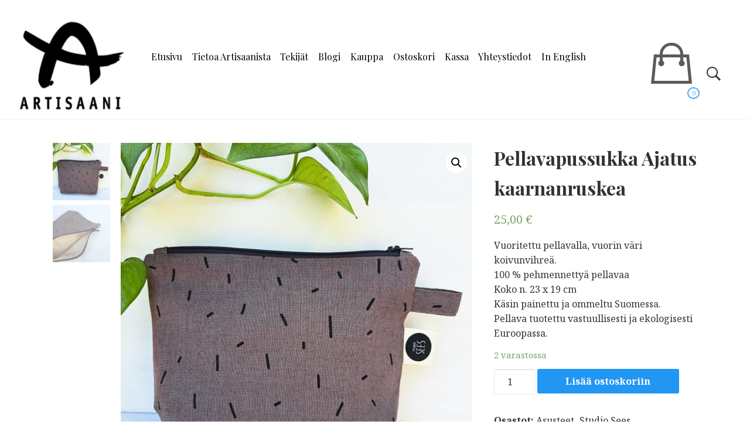

--- FILE ---
content_type: text/html; charset=UTF-8
request_url: https://www.artisaani.fi/tuote/pellavapussukka-ajatus-kaarnanruskea/
body_size: 12992
content:
<!DOCTYPE html>
<!-- Microdata markup added by Google Structured Data Markup Helper. -->
<html lang="fi">
<head>
<meta charset="UTF-8"/>
<meta http-equiv="x-ua-compatible" content="ie=edge">
<meta name="viewport" content="width=device-width, initial-scale=1">
<meta name="referrer" content="no-referrer-when-downgrade" />
<link rel="profile" href="http://gmpg.org/xfn/11">
<link rel="pingback" href="https://www.artisaani.fi/xmlrpc.php">
<title>Pellavapussukka Ajatus kaarnanruskea &#8211; Artisaani</title>
<meta name='robots' content='max-image-preview:large' />
<link rel='dns-prefetch' href='//fonts.googleapis.com' />
<link rel="alternate" type="application/rss+xml" title="Artisaani &raquo; syöte" href="https://www.artisaani.fi/feed/" />
<link rel="alternate" type="application/rss+xml" title="Artisaani &raquo; kommenttien syöte" href="https://www.artisaani.fi/comments/feed/" />
		<!-- This site uses the Google Analytics by MonsterInsights plugin v8.10.1 - Using Analytics tracking - https://www.monsterinsights.com/ -->
							<script
				src="//www.googletagmanager.com/gtag/js?id=UA-185637016-1"  data-cfasync="false" data-wpfc-render="false" type="text/javascript" async></script>
			<script data-cfasync="false" data-wpfc-render="false" type="text/javascript">
				var mi_version = '8.10.1';
				var mi_track_user = true;
				var mi_no_track_reason = '';
				
								var disableStrs = [
															'ga-disable-UA-185637016-1',
									];

				/* Function to detect opted out users */
				function __gtagTrackerIsOptedOut() {
					for (var index = 0; index < disableStrs.length; index++) {
						if (document.cookie.indexOf(disableStrs[index] + '=true') > -1) {
							return true;
						}
					}

					return false;
				}

				/* Disable tracking if the opt-out cookie exists. */
				if (__gtagTrackerIsOptedOut()) {
					for (var index = 0; index < disableStrs.length; index++) {
						window[disableStrs[index]] = true;
					}
				}

				/* Opt-out function */
				function __gtagTrackerOptout() {
					for (var index = 0; index < disableStrs.length; index++) {
						document.cookie = disableStrs[index] + '=true; expires=Thu, 31 Dec 2099 23:59:59 UTC; path=/';
						window[disableStrs[index]] = true;
					}
				}

				if ('undefined' === typeof gaOptout) {
					function gaOptout() {
						__gtagTrackerOptout();
					}
				}
								window.dataLayer = window.dataLayer || [];

				window.MonsterInsightsDualTracker = {
					helpers: {},
					trackers: {},
				};
				if (mi_track_user) {
					function __gtagDataLayer() {
						dataLayer.push(arguments);
					}

					function __gtagTracker(type, name, parameters) {
						if (!parameters) {
							parameters = {};
						}

						if (parameters.send_to) {
							__gtagDataLayer.apply(null, arguments);
							return;
						}

						if (type === 'event') {
							
														parameters.send_to = monsterinsights_frontend.ua;
							__gtagDataLayer(type, name, parameters);
													} else {
							__gtagDataLayer.apply(null, arguments);
						}
					}

					__gtagTracker('js', new Date());
					__gtagTracker('set', {
						'developer_id.dZGIzZG': true,
											});
															__gtagTracker('config', 'UA-185637016-1', {"forceSSL":"true","link_attribution":"true"} );
										window.gtag = __gtagTracker;										(function () {
						/* https://developers.google.com/analytics/devguides/collection/analyticsjs/ */
						/* ga and __gaTracker compatibility shim. */
						var noopfn = function () {
							return null;
						};
						var newtracker = function () {
							return new Tracker();
						};
						var Tracker = function () {
							return null;
						};
						var p = Tracker.prototype;
						p.get = noopfn;
						p.set = noopfn;
						p.send = function () {
							var args = Array.prototype.slice.call(arguments);
							args.unshift('send');
							__gaTracker.apply(null, args);
						};
						var __gaTracker = function () {
							var len = arguments.length;
							if (len === 0) {
								return;
							}
							var f = arguments[len - 1];
							if (typeof f !== 'object' || f === null || typeof f.hitCallback !== 'function') {
								if ('send' === arguments[0]) {
									var hitConverted, hitObject = false, action;
									if ('event' === arguments[1]) {
										if ('undefined' !== typeof arguments[3]) {
											hitObject = {
												'eventAction': arguments[3],
												'eventCategory': arguments[2],
												'eventLabel': arguments[4],
												'value': arguments[5] ? arguments[5] : 1,
											}
										}
									}
									if ('pageview' === arguments[1]) {
										if ('undefined' !== typeof arguments[2]) {
											hitObject = {
												'eventAction': 'page_view',
												'page_path': arguments[2],
											}
										}
									}
									if (typeof arguments[2] === 'object') {
										hitObject = arguments[2];
									}
									if (typeof arguments[5] === 'object') {
										Object.assign(hitObject, arguments[5]);
									}
									if ('undefined' !== typeof arguments[1].hitType) {
										hitObject = arguments[1];
										if ('pageview' === hitObject.hitType) {
											hitObject.eventAction = 'page_view';
										}
									}
									if (hitObject) {
										action = 'timing' === arguments[1].hitType ? 'timing_complete' : hitObject.eventAction;
										hitConverted = mapArgs(hitObject);
										__gtagTracker('event', action, hitConverted);
									}
								}
								return;
							}

							function mapArgs(args) {
								var arg, hit = {};
								var gaMap = {
									'eventCategory': 'event_category',
									'eventAction': 'event_action',
									'eventLabel': 'event_label',
									'eventValue': 'event_value',
									'nonInteraction': 'non_interaction',
									'timingCategory': 'event_category',
									'timingVar': 'name',
									'timingValue': 'value',
									'timingLabel': 'event_label',
									'page': 'page_path',
									'location': 'page_location',
									'title': 'page_title',
								};
								for (arg in args) {
																		if (!(!args.hasOwnProperty(arg) || !gaMap.hasOwnProperty(arg))) {
										hit[gaMap[arg]] = args[arg];
									} else {
										hit[arg] = args[arg];
									}
								}
								return hit;
							}

							try {
								f.hitCallback();
							} catch (ex) {
							}
						};
						__gaTracker.create = newtracker;
						__gaTracker.getByName = newtracker;
						__gaTracker.getAll = function () {
							return [];
						};
						__gaTracker.remove = noopfn;
						__gaTracker.loaded = true;
						window['__gaTracker'] = __gaTracker;
					})();
									} else {
										console.log("");
					(function () {
						function __gtagTracker() {
							return null;
						}

						window['__gtagTracker'] = __gtagTracker;
						window['gtag'] = __gtagTracker;
					})();
									}
			</script>
				<!-- / Google Analytics by MonsterInsights -->
		<script type="text/javascript">
/* <![CDATA[ */
window._wpemojiSettings = {"baseUrl":"https:\/\/s.w.org\/images\/core\/emoji\/15.0.3\/72x72\/","ext":".png","svgUrl":"https:\/\/s.w.org\/images\/core\/emoji\/15.0.3\/svg\/","svgExt":".svg","source":{"concatemoji":"https:\/\/www.artisaani.fi\/wp-includes\/js\/wp-emoji-release.min.js?ver=6.6.4"}};
/*! This file is auto-generated */
!function(i,n){var o,s,e;function c(e){try{var t={supportTests:e,timestamp:(new Date).valueOf()};sessionStorage.setItem(o,JSON.stringify(t))}catch(e){}}function p(e,t,n){e.clearRect(0,0,e.canvas.width,e.canvas.height),e.fillText(t,0,0);var t=new Uint32Array(e.getImageData(0,0,e.canvas.width,e.canvas.height).data),r=(e.clearRect(0,0,e.canvas.width,e.canvas.height),e.fillText(n,0,0),new Uint32Array(e.getImageData(0,0,e.canvas.width,e.canvas.height).data));return t.every(function(e,t){return e===r[t]})}function u(e,t,n){switch(t){case"flag":return n(e,"\ud83c\udff3\ufe0f\u200d\u26a7\ufe0f","\ud83c\udff3\ufe0f\u200b\u26a7\ufe0f")?!1:!n(e,"\ud83c\uddfa\ud83c\uddf3","\ud83c\uddfa\u200b\ud83c\uddf3")&&!n(e,"\ud83c\udff4\udb40\udc67\udb40\udc62\udb40\udc65\udb40\udc6e\udb40\udc67\udb40\udc7f","\ud83c\udff4\u200b\udb40\udc67\u200b\udb40\udc62\u200b\udb40\udc65\u200b\udb40\udc6e\u200b\udb40\udc67\u200b\udb40\udc7f");case"emoji":return!n(e,"\ud83d\udc26\u200d\u2b1b","\ud83d\udc26\u200b\u2b1b")}return!1}function f(e,t,n){var r="undefined"!=typeof WorkerGlobalScope&&self instanceof WorkerGlobalScope?new OffscreenCanvas(300,150):i.createElement("canvas"),a=r.getContext("2d",{willReadFrequently:!0}),o=(a.textBaseline="top",a.font="600 32px Arial",{});return e.forEach(function(e){o[e]=t(a,e,n)}),o}function t(e){var t=i.createElement("script");t.src=e,t.defer=!0,i.head.appendChild(t)}"undefined"!=typeof Promise&&(o="wpEmojiSettingsSupports",s=["flag","emoji"],n.supports={everything:!0,everythingExceptFlag:!0},e=new Promise(function(e){i.addEventListener("DOMContentLoaded",e,{once:!0})}),new Promise(function(t){var n=function(){try{var e=JSON.parse(sessionStorage.getItem(o));if("object"==typeof e&&"number"==typeof e.timestamp&&(new Date).valueOf()<e.timestamp+604800&&"object"==typeof e.supportTests)return e.supportTests}catch(e){}return null}();if(!n){if("undefined"!=typeof Worker&&"undefined"!=typeof OffscreenCanvas&&"undefined"!=typeof URL&&URL.createObjectURL&&"undefined"!=typeof Blob)try{var e="postMessage("+f.toString()+"("+[JSON.stringify(s),u.toString(),p.toString()].join(",")+"));",r=new Blob([e],{type:"text/javascript"}),a=new Worker(URL.createObjectURL(r),{name:"wpTestEmojiSupports"});return void(a.onmessage=function(e){c(n=e.data),a.terminate(),t(n)})}catch(e){}c(n=f(s,u,p))}t(n)}).then(function(e){for(var t in e)n.supports[t]=e[t],n.supports.everything=n.supports.everything&&n.supports[t],"flag"!==t&&(n.supports.everythingExceptFlag=n.supports.everythingExceptFlag&&n.supports[t]);n.supports.everythingExceptFlag=n.supports.everythingExceptFlag&&!n.supports.flag,n.DOMReady=!1,n.readyCallback=function(){n.DOMReady=!0}}).then(function(){return e}).then(function(){var e;n.supports.everything||(n.readyCallback(),(e=n.source||{}).concatemoji?t(e.concatemoji):e.wpemoji&&e.twemoji&&(t(e.twemoji),t(e.wpemoji)))}))}((window,document),window._wpemojiSettings);
/* ]]> */
</script>
<style type="text/css" media="all">
.wpautoterms-footer{background-color:#ffffff;text-align:center;}
.wpautoterms-footer a{color:#000000;font-family:Arial, sans-serif;font-size:14px;}
.wpautoterms-footer .separator{color:#cccccc;font-family:Arial, sans-serif;font-size:14px;}</style>
<style id='wp-emoji-styles-inline-css' type='text/css'>

	img.wp-smiley, img.emoji {
		display: inline !important;
		border: none !important;
		box-shadow: none !important;
		height: 1em !important;
		width: 1em !important;
		margin: 0 0.07em !important;
		vertical-align: -0.1em !important;
		background: none !important;
		padding: 0 !important;
	}
</style>
<link rel='stylesheet' id='wp-block-library-css' href='https://www.artisaani.fi/wp-includes/css/dist/block-library/style.min.css?ver=6.6.4' type='text/css' media='all' />
<link rel='stylesheet' id='wc-blocks-vendors-style-css' href='https://www.artisaani.fi/wp-content/plugins/woocommerce/packages/woocommerce-blocks/build/wc-blocks-vendors-style.css?ver=8.7.5' type='text/css' media='all' />
<link rel='stylesheet' id='wc-blocks-style-css' href='https://www.artisaani.fi/wp-content/plugins/woocommerce/packages/woocommerce-blocks/build/wc-blocks-style.css?ver=8.7.5' type='text/css' media='all' />
<style id='classic-theme-styles-inline-css' type='text/css'>
/*! This file is auto-generated */
.wp-block-button__link{color:#fff;background-color:#32373c;border-radius:9999px;box-shadow:none;text-decoration:none;padding:calc(.667em + 2px) calc(1.333em + 2px);font-size:1.125em}.wp-block-file__button{background:#32373c;color:#fff;text-decoration:none}
</style>
<style id='global-styles-inline-css' type='text/css'>
:root{--wp--preset--aspect-ratio--square: 1;--wp--preset--aspect-ratio--4-3: 4/3;--wp--preset--aspect-ratio--3-4: 3/4;--wp--preset--aspect-ratio--3-2: 3/2;--wp--preset--aspect-ratio--2-3: 2/3;--wp--preset--aspect-ratio--16-9: 16/9;--wp--preset--aspect-ratio--9-16: 9/16;--wp--preset--color--black: #000000;--wp--preset--color--cyan-bluish-gray: #abb8c3;--wp--preset--color--white: #ffffff;--wp--preset--color--pale-pink: #f78da7;--wp--preset--color--vivid-red: #cf2e2e;--wp--preset--color--luminous-vivid-orange: #ff6900;--wp--preset--color--luminous-vivid-amber: #fcb900;--wp--preset--color--light-green-cyan: #7bdcb5;--wp--preset--color--vivid-green-cyan: #00d084;--wp--preset--color--pale-cyan-blue: #8ed1fc;--wp--preset--color--vivid-cyan-blue: #0693e3;--wp--preset--color--vivid-purple: #9b51e0;--wp--preset--gradient--vivid-cyan-blue-to-vivid-purple: linear-gradient(135deg,rgba(6,147,227,1) 0%,rgb(155,81,224) 100%);--wp--preset--gradient--light-green-cyan-to-vivid-green-cyan: linear-gradient(135deg,rgb(122,220,180) 0%,rgb(0,208,130) 100%);--wp--preset--gradient--luminous-vivid-amber-to-luminous-vivid-orange: linear-gradient(135deg,rgba(252,185,0,1) 0%,rgba(255,105,0,1) 100%);--wp--preset--gradient--luminous-vivid-orange-to-vivid-red: linear-gradient(135deg,rgba(255,105,0,1) 0%,rgb(207,46,46) 100%);--wp--preset--gradient--very-light-gray-to-cyan-bluish-gray: linear-gradient(135deg,rgb(238,238,238) 0%,rgb(169,184,195) 100%);--wp--preset--gradient--cool-to-warm-spectrum: linear-gradient(135deg,rgb(74,234,220) 0%,rgb(151,120,209) 20%,rgb(207,42,186) 40%,rgb(238,44,130) 60%,rgb(251,105,98) 80%,rgb(254,248,76) 100%);--wp--preset--gradient--blush-light-purple: linear-gradient(135deg,rgb(255,206,236) 0%,rgb(152,150,240) 100%);--wp--preset--gradient--blush-bordeaux: linear-gradient(135deg,rgb(254,205,165) 0%,rgb(254,45,45) 50%,rgb(107,0,62) 100%);--wp--preset--gradient--luminous-dusk: linear-gradient(135deg,rgb(255,203,112) 0%,rgb(199,81,192) 50%,rgb(65,88,208) 100%);--wp--preset--gradient--pale-ocean: linear-gradient(135deg,rgb(255,245,203) 0%,rgb(182,227,212) 50%,rgb(51,167,181) 100%);--wp--preset--gradient--electric-grass: linear-gradient(135deg,rgb(202,248,128) 0%,rgb(113,206,126) 100%);--wp--preset--gradient--midnight: linear-gradient(135deg,rgb(2,3,129) 0%,rgb(40,116,252) 100%);--wp--preset--font-size--small: 13px;--wp--preset--font-size--medium: 20px;--wp--preset--font-size--large: 36px;--wp--preset--font-size--x-large: 42px;--wp--preset--spacing--20: 0.44rem;--wp--preset--spacing--30: 0.67rem;--wp--preset--spacing--40: 1rem;--wp--preset--spacing--50: 1.5rem;--wp--preset--spacing--60: 2.25rem;--wp--preset--spacing--70: 3.38rem;--wp--preset--spacing--80: 5.06rem;--wp--preset--shadow--natural: 6px 6px 9px rgba(0, 0, 0, 0.2);--wp--preset--shadow--deep: 12px 12px 50px rgba(0, 0, 0, 0.4);--wp--preset--shadow--sharp: 6px 6px 0px rgba(0, 0, 0, 0.2);--wp--preset--shadow--outlined: 6px 6px 0px -3px rgba(255, 255, 255, 1), 6px 6px rgba(0, 0, 0, 1);--wp--preset--shadow--crisp: 6px 6px 0px rgba(0, 0, 0, 1);}:where(.is-layout-flex){gap: 0.5em;}:where(.is-layout-grid){gap: 0.5em;}body .is-layout-flex{display: flex;}.is-layout-flex{flex-wrap: wrap;align-items: center;}.is-layout-flex > :is(*, div){margin: 0;}body .is-layout-grid{display: grid;}.is-layout-grid > :is(*, div){margin: 0;}:where(.wp-block-columns.is-layout-flex){gap: 2em;}:where(.wp-block-columns.is-layout-grid){gap: 2em;}:where(.wp-block-post-template.is-layout-flex){gap: 1.25em;}:where(.wp-block-post-template.is-layout-grid){gap: 1.25em;}.has-black-color{color: var(--wp--preset--color--black) !important;}.has-cyan-bluish-gray-color{color: var(--wp--preset--color--cyan-bluish-gray) !important;}.has-white-color{color: var(--wp--preset--color--white) !important;}.has-pale-pink-color{color: var(--wp--preset--color--pale-pink) !important;}.has-vivid-red-color{color: var(--wp--preset--color--vivid-red) !important;}.has-luminous-vivid-orange-color{color: var(--wp--preset--color--luminous-vivid-orange) !important;}.has-luminous-vivid-amber-color{color: var(--wp--preset--color--luminous-vivid-amber) !important;}.has-light-green-cyan-color{color: var(--wp--preset--color--light-green-cyan) !important;}.has-vivid-green-cyan-color{color: var(--wp--preset--color--vivid-green-cyan) !important;}.has-pale-cyan-blue-color{color: var(--wp--preset--color--pale-cyan-blue) !important;}.has-vivid-cyan-blue-color{color: var(--wp--preset--color--vivid-cyan-blue) !important;}.has-vivid-purple-color{color: var(--wp--preset--color--vivid-purple) !important;}.has-black-background-color{background-color: var(--wp--preset--color--black) !important;}.has-cyan-bluish-gray-background-color{background-color: var(--wp--preset--color--cyan-bluish-gray) !important;}.has-white-background-color{background-color: var(--wp--preset--color--white) !important;}.has-pale-pink-background-color{background-color: var(--wp--preset--color--pale-pink) !important;}.has-vivid-red-background-color{background-color: var(--wp--preset--color--vivid-red) !important;}.has-luminous-vivid-orange-background-color{background-color: var(--wp--preset--color--luminous-vivid-orange) !important;}.has-luminous-vivid-amber-background-color{background-color: var(--wp--preset--color--luminous-vivid-amber) !important;}.has-light-green-cyan-background-color{background-color: var(--wp--preset--color--light-green-cyan) !important;}.has-vivid-green-cyan-background-color{background-color: var(--wp--preset--color--vivid-green-cyan) !important;}.has-pale-cyan-blue-background-color{background-color: var(--wp--preset--color--pale-cyan-blue) !important;}.has-vivid-cyan-blue-background-color{background-color: var(--wp--preset--color--vivid-cyan-blue) !important;}.has-vivid-purple-background-color{background-color: var(--wp--preset--color--vivid-purple) !important;}.has-black-border-color{border-color: var(--wp--preset--color--black) !important;}.has-cyan-bluish-gray-border-color{border-color: var(--wp--preset--color--cyan-bluish-gray) !important;}.has-white-border-color{border-color: var(--wp--preset--color--white) !important;}.has-pale-pink-border-color{border-color: var(--wp--preset--color--pale-pink) !important;}.has-vivid-red-border-color{border-color: var(--wp--preset--color--vivid-red) !important;}.has-luminous-vivid-orange-border-color{border-color: var(--wp--preset--color--luminous-vivid-orange) !important;}.has-luminous-vivid-amber-border-color{border-color: var(--wp--preset--color--luminous-vivid-amber) !important;}.has-light-green-cyan-border-color{border-color: var(--wp--preset--color--light-green-cyan) !important;}.has-vivid-green-cyan-border-color{border-color: var(--wp--preset--color--vivid-green-cyan) !important;}.has-pale-cyan-blue-border-color{border-color: var(--wp--preset--color--pale-cyan-blue) !important;}.has-vivid-cyan-blue-border-color{border-color: var(--wp--preset--color--vivid-cyan-blue) !important;}.has-vivid-purple-border-color{border-color: var(--wp--preset--color--vivid-purple) !important;}.has-vivid-cyan-blue-to-vivid-purple-gradient-background{background: var(--wp--preset--gradient--vivid-cyan-blue-to-vivid-purple) !important;}.has-light-green-cyan-to-vivid-green-cyan-gradient-background{background: var(--wp--preset--gradient--light-green-cyan-to-vivid-green-cyan) !important;}.has-luminous-vivid-amber-to-luminous-vivid-orange-gradient-background{background: var(--wp--preset--gradient--luminous-vivid-amber-to-luminous-vivid-orange) !important;}.has-luminous-vivid-orange-to-vivid-red-gradient-background{background: var(--wp--preset--gradient--luminous-vivid-orange-to-vivid-red) !important;}.has-very-light-gray-to-cyan-bluish-gray-gradient-background{background: var(--wp--preset--gradient--very-light-gray-to-cyan-bluish-gray) !important;}.has-cool-to-warm-spectrum-gradient-background{background: var(--wp--preset--gradient--cool-to-warm-spectrum) !important;}.has-blush-light-purple-gradient-background{background: var(--wp--preset--gradient--blush-light-purple) !important;}.has-blush-bordeaux-gradient-background{background: var(--wp--preset--gradient--blush-bordeaux) !important;}.has-luminous-dusk-gradient-background{background: var(--wp--preset--gradient--luminous-dusk) !important;}.has-pale-ocean-gradient-background{background: var(--wp--preset--gradient--pale-ocean) !important;}.has-electric-grass-gradient-background{background: var(--wp--preset--gradient--electric-grass) !important;}.has-midnight-gradient-background{background: var(--wp--preset--gradient--midnight) !important;}.has-small-font-size{font-size: var(--wp--preset--font-size--small) !important;}.has-medium-font-size{font-size: var(--wp--preset--font-size--medium) !important;}.has-large-font-size{font-size: var(--wp--preset--font-size--large) !important;}.has-x-large-font-size{font-size: var(--wp--preset--font-size--x-large) !important;}
:where(.wp-block-post-template.is-layout-flex){gap: 1.25em;}:where(.wp-block-post-template.is-layout-grid){gap: 1.25em;}
:where(.wp-block-columns.is-layout-flex){gap: 2em;}:where(.wp-block-columns.is-layout-grid){gap: 2em;}
:root :where(.wp-block-pullquote){font-size: 1.5em;line-height: 1.6;}
</style>
<link rel='stylesheet' id='acx_smw_widget_style-css' href='https://www.artisaani.fi/wp-content/plugins/acurax-social-media-widget/css/style.css?v=3.3&#038;ver=6.6.4' type='text/css' media='all' />
<link rel='stylesheet' id='wpautoterms_css-css' href='https://www.artisaani.fi/wp-content/plugins/auto-terms-of-service-and-privacy-policy/css/wpautoterms.css?ver=6.6.4' type='text/css' media='all' />
<link rel='stylesheet' id='photoswipe-css' href='https://www.artisaani.fi/wp-content/plugins/woocommerce/assets/css/photoswipe/photoswipe.min.css?ver=7.1.0' type='text/css' media='all' />
<link rel='stylesheet' id='photoswipe-default-skin-css' href='https://www.artisaani.fi/wp-content/plugins/woocommerce/assets/css/photoswipe/default-skin/default-skin.min.css?ver=7.1.0' type='text/css' media='all' />
<link rel='stylesheet' id='woocommerce-general-css' href='https://www.artisaani.fi/wp-content/plugins/woocommerce/assets/css/woocommerce.css?ver=7.1.0' type='text/css' media='all' />
<style id='woocommerce-inline-inline-css' type='text/css'>
.woocommerce form .form-row .required { visibility: visible; }
</style>
<link rel='stylesheet' id='dashicons-css' href='https://www.artisaani.fi/wp-includes/css/dashicons.min.css?ver=6.6.4' type='text/css' media='all' />
<link rel='stylesheet' id='bellini-libraries-css' href='https://www.artisaani.fi/wp-content/themes/bellini/inc/css/libraries.min.css?ver=6.6.4' type='text/css' media='all' />
<link rel='stylesheet' id='bellini-style-css' href='https://www.artisaani.fi/wp-content/themes/bellini/style.css?ver=20181031' type='text/css' media='all' />
<link rel='stylesheet' id='woostyles-css' href='https://www.artisaani.fi/wp-content/themes/bellini/inc/css/bellini-woocommerce.css?ver=6.6.4' type='text/css' media='all' />
<link rel='stylesheet' id='storefront-design-customizer-font-planot-body-css' href='https://fonts.googleapis.com/css?family=Playfair+Display%3A400%2C400italic%2C700%2C700italic%2C900%2C900italic&#038;subset=latin%2Clatin-ext%2Ccyrillic&#038;ver=6.6.4' type='text/css' media='all' />
<link rel='stylesheet' id='storefront-design-customizer-font-planot-title-css' href='https://fonts.googleapis.com/css?family=Noto+Serif%3A400%2C400italic%2C700%2C700italic&#038;subset=latin%2Cgreek-ext%2Cgreek%2Cvietnamese%2Ccyrillic-ext%2Clatin-ext%2Ccyrillic&#038;ver=6.6.4' type='text/css' media='all' />
<link rel='stylesheet' id='tablepress-default-css' href='https://www.artisaani.fi/wp-content/plugins/tablepress/css/default.min.css?ver=1.14' type='text/css' media='all' />
<script type="text/javascript" src="https://www.artisaani.fi/wp-includes/js/jquery/jquery.min.js?ver=3.7.1" id="jquery-core-js"></script>
<script type="text/javascript" src="https://www.artisaani.fi/wp-includes/js/jquery/jquery-migrate.min.js?ver=3.4.1" id="jquery-migrate-js"></script>
<script type="text/javascript" src="https://www.artisaani.fi/wp-includes/js/dist/dom-ready.min.js?ver=f77871ff7694fffea381" id="wp-dom-ready-js"></script>
<script type="text/javascript" src="https://www.artisaani.fi/wp-content/plugins/auto-terms-of-service-and-privacy-policy/js/base.js?ver=2.4.9" id="wpautoterms_base-js"></script>
<script type="text/javascript" src="https://www.artisaani.fi/wp-content/plugins/google-analytics-for-wordpress/assets/js/frontend-gtag.min.js?ver=8.10.1" id="monsterinsights-frontend-script-js"></script>
<script data-cfasync="false" data-wpfc-render="false" type="text/javascript" id='monsterinsights-frontend-script-js-extra'>/* <![CDATA[ */
var monsterinsights_frontend = {"js_events_tracking":"true","download_extensions":"doc,pdf,ppt,zip,xls,docx,pptx,xlsx","inbound_paths":"[{\"path\":\"\\\/go\\\/\",\"label\":\"affiliate\"},{\"path\":\"\\\/recommend\\\/\",\"label\":\"affiliate\"}]","home_url":"https:\/\/www.artisaani.fi","hash_tracking":"false","ua":"UA-185637016-1","v4_id":""};/* ]]> */
</script>
<!--[if lt IE 9]>
<script type="text/javascript" src="https://www.artisaani.fi/wp-content/themes/bellini/inc/js/html5.js?ver=3.7.3" id="bellini-html5-js"></script>
<![endif]-->
<link rel="https://api.w.org/" href="https://www.artisaani.fi/wp-json/" /><link rel="alternate" title="JSON" type="application/json" href="https://www.artisaani.fi/wp-json/wp/v2/product/1832" /><link rel="EditURI" type="application/rsd+xml" title="RSD" href="https://www.artisaani.fi/xmlrpc.php?rsd" />
<meta name="generator" content="WordPress 6.6.4" />
<meta name="generator" content="WooCommerce 7.1.0" />
<link rel="canonical" href="https://www.artisaani.fi/tuote/pellavapussukka-ajatus-kaarnanruskea/" />
<link rel='shortlink' href='https://www.artisaani.fi/?p=1832' />
<link rel="alternate" title="oEmbed (JSON)" type="application/json+oembed" href="https://www.artisaani.fi/wp-json/oembed/1.0/embed?url=https%3A%2F%2Fwww.artisaani.fi%2Ftuote%2Fpellavapussukka-ajatus-kaarnanruskea%2F" />
<link rel="alternate" title="oEmbed (XML)" type="text/xml+oembed" href="https://www.artisaani.fi/wp-json/oembed/1.0/embed?url=https%3A%2F%2Fwww.artisaani.fi%2Ftuote%2Fpellavapussukka-ajatus-kaarnanruskea%2F&#038;format=xml" />



<!-- Starting Styles For Social Media Icon From Acurax International www.acurax.com -->
<style type='text/css'>
#acx_social_widget img 
{
width: 32px; 
}
#acx_social_widget 
{
min-width:0px; 
position: static; 
}
</style>
<!-- Ending Styles For Social Media Icon From Acurax International www.acurax.com -->



            <style type="text/css">
                .paytrail-provider-group {
                    background-color: #ebebeb !important;
                    color: #515151 !important;
                }
                .paytrail-provider-group.selected {
                    background-color: #33798d !important;
                    color: #ffffff !important;
                }
                .paytrail-provider-group.selected div {
                    color: #ffffff !important;
                }
                .paytrail-provider-group:hover {
                    background-color: #d0d0d0 !important;
                    color: #515151 !important;
                }
                .paytrail-provider-group.selected:hover {
                    background-color: #33798d !important;
                    color: #ffffff !important;
                }
                .woocommerce-checkout #payment .paytrail-woocommerce-payment-fields--list-item--input:checked+.paytrail-woocommerce-payment-fields--list-item--wrapper, .woocommerce-checkout #payment .paytrail-woocommerce-payment-fields--list-item:hover .paytrail-woocommerce-payment-fields--list-item--wrapper {                    
                    border: 2px solid #33798d !important;
                }
                .woocommerce-checkout #payment ul.payment_methods li.paytrail-woocommerce-payment-fields--list-item .paytrail-woocommerce-payment-fields--list-item--wrapper:hover {
                    border: 2px solid #5399ad !important;
                }
            </style>
        
		<style type="text/css">
		body,
		button,
		input,
		select,
		textarea{
			font-family: 'Noto Serif', serif;
			font-size:16px;
			color:#333333;
		}

		h3.block-title{font-family: 'Noto Serif', serif;}
		.site-branding{font-family: 'Open Sans', sans-serif;}

		h1,h2,h3,h4,h5,h6,
		.element-title,
		.element-title--post,
		.element-title--main,
		.single-page__title,
		.page-title,
		.single-post__title,
		.main-navigation a,
		.hamburger__menu--open .menu-item{
			font-family: 'Playfair Display', serif;
		}

		.element-title,
		.element-title--post,
		.element-title--main,
		.single-page__title,
		.single-post__title{
			font-size:22px;
			color: #000000;
			text-transform: none;
		}

		.widget-title{text-align:center;}

		.website-width{width:100%;}
		.bellini__canvas{max-width:1100px;}
		.header-inner{max-width:1200px;}

		/* Color */
		.bellini-social__link a span,.scrollToTop,.shopping_bag_items_number{color: #2196F3;}
		.shopping_bag_items_number{border-color: #2196F3;}
		.hamburger-inner,.hamburger-inner::before,.hamburger-inner::after,.hamburger__site-title,.product-featured__title h1:after,.product-featured__title--l2 h1:after{background-color: #2196F3;}
		.comments-link a,.post-meta__time,.breadcrumb_last,.single.post-meta,.single.post-meta a,.post-meta__category a,.comment-reply-link,.comment__author,.blog-post__meta .post-meta__time,.post-meta__author,.comment-edit-link{color: #a5aaa8;}
		.main-navigation li a:before,.post-meta__tag__item a:before{background-color: #a5aaa8;}

		.current_page_item a,.current-menu-item a,.main-navigation .nav-menu a:hover{border-bottom:3px solid #2196F3 !important;}

		a{color: #000000;}
		a:hover,a:focus,a:active{color: #000000;}
		.site-header{background-color: #FFFFFF;}
		.site-footer{background-color: #222222;}
		#secondary .widget{background-color: #eceef1;}
		.main-navigation a,.main-navigation ul ul a{color: #000000;}
		.site-title a{color: #000000;}
		.comment-form input[type=submit],.button--cta--center,.site-search form input[type=submit],.button--secondary{background-color: #00B0FF;}
		.button--secondary a,.button--cta--center,.comment-form input[type=submit]{color: #ffffff;}

		/* Position */
		.nav-menu {text-align: left;}
		.page-title,
		.single-page__title,
		.woocommerce-breadcrumb,
		.breadcrumbs{text-align:center;}

		.widget__footer__widget,
		.widget__footer__widget .widget-title{text-align:center;}

		.main-navigation a,.page-numbers a,.page-numbers span,.cart-toggles{font-size:16px;}

		/* Front Page */
			.slider-content__title, .slider-content{color:#ffffff;}
			.front-feature-blocks{background-color:#ffffff;}
			.front-blog{background-color:#eceef1;}
			.front-text-field{background-color:#d3e9fb;}
			.front-text-field{background-image: url();}
			.slider__cta--one{background-color: #FFEB3B; color: #333333;}
			.slider__cta--one:hover{color: #FFEB3B; background-color: #333333;}
			.slider__cta--two{background-color: #00B0FF; color: #333333;}
			.slider__cta--two:hover{color: #00B0FF; background-color: #333333;}

		
		</style>
	

		<style type="text/css">

		.product_title,
		.category_title,
		.woocommerce-loop-category__title,
		.woocommerce-loop-product__title,
		.related.products h2,
		.wc-tabs li a,
		.up-sells h2{
			font-family: 'Playfair Display', serif;
		}

		.product-card__info__product a,
		.product-featured__title a,
		.woocommerce ul.products li.product h3,
		.product-card__info__product h3 {
	    	font-size: 16px ;
	    	color: #000000 ;
		}

		.front-product-category{background-color:#FFEB3B;}
		.front-new-arrival{background-color:#FFEB3B;}
		.front__product-featured{background-color:#eceef1;}

		.site-cart__icon,.product-card__info__price,.product-card__info__price,.product-featured__price .amount,.product-card__info__price .amount,.woocommerce div.product span.price,.add_to_cart_button:before{
	    	font-size: 14px ;
		}

		.product-card__inner,.front-product-category__card__inner,.front__product-featured__text,.woo__info__sorting,.product-card__inner,.woocommerce div.product .woocommerce-tabs ul.tabs li.active,.woocommerce div.product .woocommerce-tabs .panel{
			background-color: #ffffff ;
		}

		.product-featured__add-cart .add_to_cart_button,.woocommerce #respond input#submit,.woocommerce a.button,.woocommerce button.button,.woocommerce input.button{
			color: #ffffff !important ;
	    	background-color: #2196F3 !important ;
		}

		.woocommerce .widget_price_filter .ui-slider .ui-slider-range{
			background-color: #2196F3;
		}

		</style>
			<noscript><style>.woocommerce-product-gallery{ opacity: 1 !important; }</style></noscript>
	<link rel="icon" href="https://www.artisaani.fi/wp-content/uploads/2019/08/Artisaani-logo-100x100.png" sizes="32x32" />
<link rel="icon" href="https://www.artisaani.fi/wp-content/uploads/2019/08/Artisaani-logo.png" sizes="192x192" />
<link rel="apple-touch-icon" href="https://www.artisaani.fi/wp-content/uploads/2019/08/Artisaani-logo.png" />
<meta name="msapplication-TileImage" content="https://www.artisaani.fi/wp-content/uploads/2019/08/Artisaani-logo.png" />
</head>
<body class="product-template-default single single-product postid-1832 wp-custom-logo theme-bellini woocommerce woocommerce-page woocommerce-no-js s__post--l3">


<div id="page" class="hfeed site website-width">

	<a class="skip-link screen-reader-text" href="#content">Skip to content</a>
	<header id="masthead" class="site-header " role="banner">

	<div class="custom-header">
		<div class="custom-header-media">
					</div>

		<div class="header-inner bellini__canvas">
		<div class="row flexify--center">
			
		
					<div class="site-branding col-md-2 header--three__logo">		<a href="https://www.artisaani.fi/" class="custom-logo-link" rel="home"><img width="200" height="200" src="https://www.artisaani.fi/wp-content/uploads/2019/08/Artisaani-logo.png" class="custom-logo" alt="Artisaani" decoding="async" srcset="https://www.artisaani.fi/wp-content/uploads/2019/08/Artisaani-logo.png 200w, https://www.artisaani.fi/wp-content/uploads/2019/08/Artisaani-logo-100x100.png 100w, https://www.artisaani.fi/wp-content/uploads/2019/08/Artisaani-logo-150x150.png 150w" sizes="(max-width: 200px) 100vw, 200px" /></a>	</div>
			<div class="col-md-8 text-center header--three__menu">
			
				<nav id="site-navigation" class="main-navigation" role="navigation" aria-label="site links">
					<button class="menu-toggle" aria-controls="top-menu" aria-label="Toggle navigation" aria-expanded="false">
						Menu					</button>
					<div class="menu-menu-1-container"><ul id="primary-menu" class="menu"><li id="menu-item-786" class="menu-item menu-item-type-post_type menu-item-object-page menu-item-home menu-item-786"><a href="https://www.artisaani.fi/">Etusivu</a></li>
<li id="menu-item-789" class="menu-item menu-item-type-post_type menu-item-object-page menu-item-789"><a href="https://www.artisaani.fi/tietoa-artisaanista/">Tietoa Artisaanista</a></li>
<li id="menu-item-788" class="menu-item menu-item-type-post_type menu-item-object-page menu-item-788"><a href="https://www.artisaani.fi/tekijat/">Tekijät</a></li>
<li id="menu-item-787" class="menu-item menu-item-type-post_type menu-item-object-page menu-item-787"><a href="https://www.artisaani.fi/blogi/">Blogi</a></li>
<li id="menu-item-790" class="menu-item menu-item-type-post_type menu-item-object-page current_page_parent menu-item-790"><a href="https://www.artisaani.fi/kauppa/">Kauppa</a></li>
<li id="menu-item-791" class="menu-item menu-item-type-post_type menu-item-object-page menu-item-791"><a href="https://www.artisaani.fi/ostoskori/">Ostoskori</a></li>
<li id="menu-item-792" class="menu-item menu-item-type-post_type menu-item-object-page menu-item-792"><a href="https://www.artisaani.fi/kassa/">Kassa</a></li>
<li id="menu-item-793" class="menu-item menu-item-type-post_type menu-item-object-page menu-item-793"><a href="https://www.artisaani.fi/yhteystiedot/">Yhteystiedot</a></li>
<li id="menu-item-794" class="menu-item menu-item-type-post_type menu-item-object-page menu-item-794"><a href="https://www.artisaani.fi/in-english/">In English</a></li>
</ul></div>				</nav><!-- #site-navigation -->

				</div>
			<div class="col-md-2 header--three__other">		<div class="bellini__cart">
			<ul class="header_cart_fragments">
				<li class="header__cart">
							<!-- Cart Sidebar -->
		<div class="sidebar__cart__full">
			<div class="row sidebar__cart__middle">
				<button class="cart-toggles cart-toggles--close">
				Your Cart 				</button>
					<ul class="col-md-12 site-header-cart menu">
						<li class="listed__total">
										<a class="cart-contents" href="https://www.artisaani.fi/ostoskori/" title="View your shopping cart">
				<span class="amount">0,00&nbsp;&euro;</span>
				<span class="count">0 items</span>
			</a>
								</li>
						<li>
							<div class="widget woocommerce widget_shopping_cart"><div class="widget_shopping_cart_content"></div></div>						</li>
					</ul>
			</div>
		</div>
		<button class="cart-toggles empty__cart">
		<span class="shopping_bag_items_number">
			0		</span>
		</button><!-- cart toggle ends -->
						</li>
				<li class="header__search">
								<div class="site-search">
			<span class="site-search__icon"></span>
				<div class="widget woocommerce widget_product_search"><form role="search" method="get" class="woocommerce-product-search" action="https://www.artisaani.fi/">
	<label class="screen-reader-text" for="woocommerce-product-search-field-0">Etsi:</label>
	<input type="search" id="woocommerce-product-search-field-0" class="search-field" placeholder="Etsi tuotteita&hellip;" value="" name="s" />
	<button type="submit" value="Haku" class="wp-element-button">Haku</button>
	<input type="hidden" name="post_type" value="product" />
</form>
</div>			</div>
						</li>
			</ul>
		</div>
	</div>
		
			</div>
		</div>
	</div>

	</header>
<div id="content" class="site-content">
			<div class="bellini__canvas">
		<main id="main" class="site-main" role="main">
		<div class="row">
		
					
			<div class="woocommerce-notices-wrapper"></div><div id="product-1832" class="product type-product post-1832 status-publish first instock product_cat-asusteet product_cat-studio-sees product_tag-100-pellavaa product_tag-kasinpainettu product_tag-pussukka has-post-thumbnail taxable shipping-taxable purchasable product-type-simple">

	<div class="col-sm-8 clearfix product__single--l1"><div class="woocommerce-product-gallery woocommerce-product-gallery--with-images woocommerce-product-gallery--columns-4 images" data-columns="4" style="opacity: 0; transition: opacity .25s ease-in-out;">
	<figure class="woocommerce-product-gallery__wrapper">
		<div data-thumb="https://www.artisaani.fi/wp-content/uploads/2023/06/Pussukka-Ajatus-kaarnanruskea-1-100x100.jpg" data-thumb-alt="" class="woocommerce-product-gallery__image"><a href="https://www.artisaani.fi/wp-content/uploads/2023/06/Pussukka-Ajatus-kaarnanruskea-1.jpg"><img width="600" height="600" src="https://www.artisaani.fi/wp-content/uploads/2023/06/Pussukka-Ajatus-kaarnanruskea-1-600x600.jpg" class="wp-post-image" alt="" title="Pussukka Ajatus kaarnanruskea 1" data-caption="" data-src="https://www.artisaani.fi/wp-content/uploads/2023/06/Pussukka-Ajatus-kaarnanruskea-1.jpg" data-large_image="https://www.artisaani.fi/wp-content/uploads/2023/06/Pussukka-Ajatus-kaarnanruskea-1.jpg" data-large_image_width="2048" data-large_image_height="2048" decoding="async" fetchpriority="high" srcset="https://www.artisaani.fi/wp-content/uploads/2023/06/Pussukka-Ajatus-kaarnanruskea-1-600x600.jpg 600w, https://www.artisaani.fi/wp-content/uploads/2023/06/Pussukka-Ajatus-kaarnanruskea-1-300x300.jpg 300w, https://www.artisaani.fi/wp-content/uploads/2023/06/Pussukka-Ajatus-kaarnanruskea-1-1024x1024.jpg 1024w, https://www.artisaani.fi/wp-content/uploads/2023/06/Pussukka-Ajatus-kaarnanruskea-1-150x150.jpg 150w, https://www.artisaani.fi/wp-content/uploads/2023/06/Pussukka-Ajatus-kaarnanruskea-1-768x768.jpg 768w, https://www.artisaani.fi/wp-content/uploads/2023/06/Pussukka-Ajatus-kaarnanruskea-1-1536x1536.jpg 1536w, https://www.artisaani.fi/wp-content/uploads/2023/06/Pussukka-Ajatus-kaarnanruskea-1-400x400.jpg 400w, https://www.artisaani.fi/wp-content/uploads/2023/06/Pussukka-Ajatus-kaarnanruskea-1-100x100.jpg 100w, https://www.artisaani.fi/wp-content/uploads/2023/06/Pussukka-Ajatus-kaarnanruskea-1.jpg 2048w" sizes="(max-width: 600px) 100vw, 600px" /></a></div><div data-thumb="https://www.artisaani.fi/wp-content/uploads/2023/06/Pussukka-Ajatus-kaarnanruskea-88-100x100.jpg" data-thumb-alt="" class="woocommerce-product-gallery__image"><a href="https://www.artisaani.fi/wp-content/uploads/2023/06/Pussukka-Ajatus-kaarnanruskea-88.jpg"><img width="600" height="600" src="https://www.artisaani.fi/wp-content/uploads/2023/06/Pussukka-Ajatus-kaarnanruskea-88-600x600.jpg" class="" alt="" title="Pussukka Ajatus kaarnanruskea 88" data-caption="" data-src="https://www.artisaani.fi/wp-content/uploads/2023/06/Pussukka-Ajatus-kaarnanruskea-88.jpg" data-large_image="https://www.artisaani.fi/wp-content/uploads/2023/06/Pussukka-Ajatus-kaarnanruskea-88.jpg" data-large_image_width="2048" data-large_image_height="2048" decoding="async" srcset="https://www.artisaani.fi/wp-content/uploads/2023/06/Pussukka-Ajatus-kaarnanruskea-88-600x600.jpg 600w, https://www.artisaani.fi/wp-content/uploads/2023/06/Pussukka-Ajatus-kaarnanruskea-88-300x300.jpg 300w, https://www.artisaani.fi/wp-content/uploads/2023/06/Pussukka-Ajatus-kaarnanruskea-88-1024x1024.jpg 1024w, https://www.artisaani.fi/wp-content/uploads/2023/06/Pussukka-Ajatus-kaarnanruskea-88-150x150.jpg 150w, https://www.artisaani.fi/wp-content/uploads/2023/06/Pussukka-Ajatus-kaarnanruskea-88-768x768.jpg 768w, https://www.artisaani.fi/wp-content/uploads/2023/06/Pussukka-Ajatus-kaarnanruskea-88-1536x1536.jpg 1536w, https://www.artisaani.fi/wp-content/uploads/2023/06/Pussukka-Ajatus-kaarnanruskea-88-400x400.jpg 400w, https://www.artisaani.fi/wp-content/uploads/2023/06/Pussukka-Ajatus-kaarnanruskea-88-100x100.jpg 100w, https://www.artisaani.fi/wp-content/uploads/2023/06/Pussukka-Ajatus-kaarnanruskea-88.jpg 2048w" sizes="(max-width: 600px) 100vw, 600px" /></a></div>	</figure>
</div>
		</div>
		<div class="col-sm-4 product__single--l1">
	<div class="summary entry-summary">
		<h1 class="product_title entry-title">Pellavapussukka Ajatus kaarnanruskea</h1><p class="price"><span class="woocommerce-Price-amount amount"><bdi>25,00&nbsp;<span class="woocommerce-Price-currencySymbol">&euro;</span></bdi></span></p>
<div class="woocommerce-product-details__short-description">
	<p>Vuoritettu pellavalla, vuorin väri koivunvihreä.<br />
100 % pehmennettyä pellavaa<br />
Koko n. 23 x 19 cm<br />
Käsin painettu ja ommeltu Suomessa.<br />
Pellava tuotettu vastuullisesti ja ekologisesti Euroopassa.</p>
</div>
<p class="stock in-stock">2 varastossa</p>

	
	<form class="cart" action="https://www.artisaani.fi/tuote/pellavapussukka-ajatus-kaarnanruskea/" method="post" enctype='multipart/form-data'>
		
			<div class="quantity">
				<label class="screen-reader-text" for="quantity_69743a89580cd">Pellavapussukka Ajatus kaarnanruskea määrä</label>
		<input
			type="number"
			id="quantity_69743a89580cd"
			class="input-text qty text"
			step="1"
			min="1"
			max="2"
			name="quantity"
			value="1"
			title="Määrä"
			size="4"
			placeholder=""
			inputmode="numeric"
			autocomplete="off"
		/>
			</div>
	
		<button type="submit" name="add-to-cart" value="1832" class="single_add_to_cart_button button alt wp-element-button">Lisää ostoskoriin</button>

			</form>

	
<div class="product_meta">

	
	
	<span class="posted_in">Osastot: <a href="https://www.artisaani.fi/tuote-osasto/asusteet/" rel="tag">Asusteet</a>, <a href="https://www.artisaani.fi/tuote-osasto/tekijat/studio-sees/" rel="tag">Studio Sees</a></span>
	<span class="tagged_as">Avainsanat tuotteelle <a href="https://www.artisaani.fi/tuote-avainsana/100-pellavaa/" rel="tag">100% pellavaa</a>, <a href="https://www.artisaani.fi/tuote-avainsana/kasinpainettu/" rel="tag">käsinpainettu</a>, <a href="https://www.artisaani.fi/tuote-avainsana/pussukka/" rel="tag">pussukka</a></span>
	
</div>
		</div>
			</div>

	<div class="col-sm-12">
	<div class="woocommerce-tabs wc-tabs-wrapper">
		<ul class="tabs wc-tabs" role="tablist">
							<li class="description_tab" id="tab-title-description" role="tab" aria-controls="tab-description">
					<a href="#tab-description">
						Kuvaus					</a>
				</li>
					</ul>
					<div class="woocommerce-Tabs-panel woocommerce-Tabs-panel--description panel entry-content wc-tab" id="tab-description" role="tabpanel" aria-labelledby="tab-title-description">
				
	<h2>Kuvaus</h2>

<p>Tilava, luonnonvalkoinen pellavapussukka vetoketjulla.<br />
Pussukassa voit säilyttää vaikka mitä! Laita sinne vaikka meikit, kynät, puhelin, avaimet, lääkkeet, kuulokkeet, laturit, korut…</p>
			</div>
		
			</div>


	<section class="related products">

					<h2>Tutustu myös</h2>
				
		<ul class="products columns-4">

			
					<li class="product type-product post-2267 status-publish first instock product_cat-asusteet product_cat-marika-niskanen product_tag-neulebaskeri product_tag-neulehattu product_tag-neulemyssy has-post-thumbnail taxable shipping-taxable purchasable product-type-simple">
			<div class="product--l1 product-holder--l1 col-sm-3">
		<div class="product-card__inner">
		<a href="https://www.artisaani.fi/tuote/neulehattu-vihrea/" class="woocommerce-LoopProduct-link woocommerce-loop-product__link"><img width="300" height="300" src="https://www.artisaani.fi/wp-content/uploads/2025/09/Marika-hattu-vihr-sivulta-88-300x300.png" class="attachment-woocommerce_thumbnail size-woocommerce_thumbnail" alt="" decoding="async" srcset="https://www.artisaani.fi/wp-content/uploads/2025/09/Marika-hattu-vihr-sivulta-88-300x300.png 300w, https://www.artisaani.fi/wp-content/uploads/2025/09/Marika-hattu-vihr-sivulta-88-150x150.png 150w, https://www.artisaani.fi/wp-content/uploads/2025/09/Marika-hattu-vihr-sivulta-88-100x100.png 100w" sizes="(max-width: 300px) 100vw, 300px" />		<div class="product-card__info">
				<div class="product-card__info__product">
		<h2 class="woocommerce-loop-product__title">Neulehattu vihreä</h2>		<div class="product-card__info__price">
							<span class="price">
					<span class="woocommerce-Price-amount amount"><bdi>88,00&nbsp;<span class="woocommerce-Price-currencySymbol">&euro;</span></bdi></span>				</span>
					</div>
		</a></li>

			
					<li class="product type-product post-2315 status-publish instock product_cat-asusteet product_cat-marika-niskanen product_tag-neulebaskeri product_tag-neulehattu product_tag-neulemyssy product_tag-villahattu has-post-thumbnail taxable shipping-taxable purchasable product-type-simple">
			<div class="product--l1 product-holder--l1 col-sm-3">
		<div class="product-card__inner">
		<a href="https://www.artisaani.fi/tuote/neulehattu-oranssi/" class="woocommerce-LoopProduct-link woocommerce-loop-product__link"><img width="300" height="300" src="https://www.artisaani.fi/wp-content/uploads/2026/01/Marika-hattu-oranssi-5588-300x300.jpg" class="attachment-woocommerce_thumbnail size-woocommerce_thumbnail" alt="" decoding="async" loading="lazy" srcset="https://www.artisaani.fi/wp-content/uploads/2026/01/Marika-hattu-oranssi-5588-300x300.jpg 300w, https://www.artisaani.fi/wp-content/uploads/2026/01/Marika-hattu-oranssi-5588-1024x1024.jpg 1024w, https://www.artisaani.fi/wp-content/uploads/2026/01/Marika-hattu-oranssi-5588-150x150.jpg 150w, https://www.artisaani.fi/wp-content/uploads/2026/01/Marika-hattu-oranssi-5588-768x768.jpg 768w, https://www.artisaani.fi/wp-content/uploads/2026/01/Marika-hattu-oranssi-5588-1536x1536.jpg 1536w, https://www.artisaani.fi/wp-content/uploads/2026/01/Marika-hattu-oranssi-5588-2048x2048.jpg 2048w, https://www.artisaani.fi/wp-content/uploads/2026/01/Marika-hattu-oranssi-5588-400x400.jpg 400w, https://www.artisaani.fi/wp-content/uploads/2026/01/Marika-hattu-oranssi-5588-600x600.jpg 600w, https://www.artisaani.fi/wp-content/uploads/2026/01/Marika-hattu-oranssi-5588-100x100.jpg 100w" sizes="(max-width: 300px) 100vw, 300px" />		<div class="product-card__info">
				<div class="product-card__info__product">
		<h2 class="woocommerce-loop-product__title">Neulehattu oranssi</h2>		<div class="product-card__info__price">
							<span class="price">
					<span class="woocommerce-Price-amount amount"><bdi>88,00&nbsp;<span class="woocommerce-Price-currencySymbol">&euro;</span></bdi></span>				</span>
					</div>
		</a></li>

			
					<li class="product type-product post-1046 status-publish instock product_cat-asusteet product_cat-vehkaoja-mirja product_tag-kasinneulottu-lapanen-handknitted-mittens has-post-thumbnail taxable shipping-taxable purchasable product-type-simple">
			<div class="product--l1 product-holder--l1 col-sm-3">
		<div class="product-card__inner">
		<a href="https://www.artisaani.fi/tuote/v-a-r-e-i-l-y-kasinneulottu-lapanen-hillasuolla-kurjen-laulu/" class="woocommerce-LoopProduct-link woocommerce-loop-product__link"><img width="300" height="300" src="https://www.artisaani.fi/wp-content/uploads/2022/08/Mirja-Vehkaoja-Hillasuolla-kurjen-laulu-300x300.jpg" class="attachment-woocommerce_thumbnail size-woocommerce_thumbnail" alt="" decoding="async" loading="lazy" srcset="https://www.artisaani.fi/wp-content/uploads/2022/08/Mirja-Vehkaoja-Hillasuolla-kurjen-laulu-300x300.jpg 300w, https://www.artisaani.fi/wp-content/uploads/2022/08/Mirja-Vehkaoja-Hillasuolla-kurjen-laulu-150x150.jpg 150w, https://www.artisaani.fi/wp-content/uploads/2022/08/Mirja-Vehkaoja-Hillasuolla-kurjen-laulu-100x100.jpg 100w" sizes="(max-width: 300px) 100vw, 300px" />		<div class="product-card__info">
				<div class="product-card__info__product">
		<h2 class="woocommerce-loop-product__title">v ä r e i l y käsinneulottu lapanen Hillasuolla &#8211; kurjen laulu</h2>		<div class="product-card__info__price">
							<span class="price">
					<span class="woocommerce-Price-amount amount"><bdi>44,00&nbsp;<span class="woocommerce-Price-currencySymbol">&euro;</span></bdi></span>				</span>
					</div>
		</a></li>

			
					<li class="product type-product post-1311 status-publish last instock product_cat-asusteet product_cat-vehkaoja-mirja product_tag-half-gloves product_tag-handknitted product_tag-handknitted-half-gloves product_tag-kammekkaat product_tag-kasinneulotut product_tag-kasinneulotut-kammekkaat has-post-thumbnail taxable shipping-taxable purchasable product-type-simple">
			<div class="product--l1 product-holder--l1 col-sm-3">
		<div class="product-card__inner">
		<a href="https://www.artisaani.fi/tuote/kasinneulotut-kammekkaat-aholla-mesimarjat/" class="woocommerce-LoopProduct-link woocommerce-loop-product__link"><img width="300" height="300" src="https://www.artisaani.fi/wp-content/uploads/2022/12/Mirja-Vehkaoja-kammekas-Aholla-mesimarjat-300x300.jpg" class="attachment-woocommerce_thumbnail size-woocommerce_thumbnail" alt="" decoding="async" loading="lazy" srcset="https://www.artisaani.fi/wp-content/uploads/2022/12/Mirja-Vehkaoja-kammekas-Aholla-mesimarjat-300x300.jpg 300w, https://www.artisaani.fi/wp-content/uploads/2022/12/Mirja-Vehkaoja-kammekas-Aholla-mesimarjat-150x150.jpg 150w, https://www.artisaani.fi/wp-content/uploads/2022/12/Mirja-Vehkaoja-kammekas-Aholla-mesimarjat-100x100.jpg 100w" sizes="(max-width: 300px) 100vw, 300px" />		<div class="product-card__info">
				<div class="product-card__info__product">
		<h2 class="woocommerce-loop-product__title">v ä r e i l y käsinneulotut kämmekkäät Aholla &#8211; mesimarjat</h2>		<div class="product-card__info__price">
							<span class="price">
					<span class="woocommerce-Price-amount amount"><bdi>39,00&nbsp;<span class="woocommerce-Price-currencySymbol">&euro;</span></bdi></span>				</span>
					</div>
		</a></li>

			
		</ul>

	</section>
			</div>
		</div>


		
			</div>
		</main>
		</div>
		
	
</div><!-- #content -->


<footer id="colophon" class="site-footer container-fluid" role="contentinfo">


<div class="site-footer--center bellini__canvas">
<div class="row">
				<div class="col-md-12">
						<a href="https://www.artisaani.fi/" class="custom-logo-link" rel="home"><img width="200" height="200" src="https://www.artisaani.fi/wp-content/uploads/2019/08/Artisaani-logo.png" class="custom-logo" alt="Artisaani" decoding="async" srcset="https://www.artisaani.fi/wp-content/uploads/2019/08/Artisaani-logo.png 200w, https://www.artisaani.fi/wp-content/uploads/2019/08/Artisaani-logo-100x100.png 100w, https://www.artisaani.fi/wp-content/uploads/2019/08/Artisaani-logo-150x150.png 150w" sizes="(max-width: 200px) 100vw, 200px" /></a>				</div>
						<div class="col-md-12 text-center">
			    	<a href="https://wordpress.org/">
			    		Proudly powered by WordPress			    	</a>
			    	<span class="sep"> | </span>
			    	<a href="https://atlantisthemes.com" target="_blank" rel="nofollow noopener">
						Theme: Bellini by Atlantis Themes					</a>
				</div>
					        <div class="col-md-12">
		        
	<div class="bellini-social__link" itemscope itemtype="http://schema.org/Organization">
	<link itemprop="url" href="https://www.artisaani.fi/">

	
	
	
	
	
	
	</div>

		        </div>
		</div>
</div>
</footer><!-- #colophon -->
<a href="#0" class="scrollToTop"><i class="fa fa-angle-up fa-lg"></i></a>
</div><!-- #page -->
    <script>
    // Scroll To Top
    jQuery(window).scroll(function(){
      if (jQuery(this).scrollTop() > 700) {
          jQuery('.scrollToTop').fadeIn();
      } else {
          jQuery('.scrollToTop').fadeOut();
      }
      });

      //Click event to scroll to top
      jQuery('.scrollToTop').click(function(){
        jQuery('html, body').animate({scrollTop : 0},1000);
              return false;
      });
      </script>
  


    

    

    <script type="application/ld+json">{"@context":"https:\/\/schema.org\/","@type":"Product","@id":"https:\/\/www.artisaani.fi\/tuote\/pellavapussukka-ajatus-kaarnanruskea\/#product","name":"Pellavapussukka Ajatus kaarnanruskea","url":"https:\/\/www.artisaani.fi\/tuote\/pellavapussukka-ajatus-kaarnanruskea\/","description":"Vuoritettu pellavalla, vuorin v\u00e4ri koivunvihre\u00e4.\r\n100 % pehmennetty\u00e4 pellavaa\r\nKoko n. 23 x 19 cm\r\nK\u00e4sin painettu ja ommeltu Suomessa.\r\nPellava tuotettu vastuullisesti ja ekologisesti Euroopassa.","image":"https:\/\/www.artisaani.fi\/wp-content\/uploads\/2023\/06\/Pussukka-Ajatus-kaarnanruskea-1.jpg","sku":1832,"offers":[{"@type":"Offer","price":"25.00","priceValidUntil":"2027-12-31","priceSpecification":{"price":"25.00","priceCurrency":"EUR","valueAddedTaxIncluded":"true"},"priceCurrency":"EUR","availability":"http:\/\/schema.org\/InStock","url":"https:\/\/www.artisaani.fi\/tuote\/pellavapussukka-ajatus-kaarnanruskea\/","seller":{"@type":"Organization","name":"Artisaani","url":"https:\/\/www.artisaani.fi"}}]}</script>
<div class="pswp" tabindex="-1" role="dialog" aria-hidden="true">
	<div class="pswp__bg"></div>
	<div class="pswp__scroll-wrap">
		<div class="pswp__container">
			<div class="pswp__item"></div>
			<div class="pswp__item"></div>
			<div class="pswp__item"></div>
		</div>
		<div class="pswp__ui pswp__ui--hidden">
			<div class="pswp__top-bar">
				<div class="pswp__counter"></div>
				<button class="pswp__button pswp__button--close" aria-label="Sulje (Esc)"></button>
				<button class="pswp__button pswp__button--share" aria-label="Jaa"></button>
				<button class="pswp__button pswp__button--fs" aria-label="Näytä/piilota kokoruutu"></button>
				<button class="pswp__button pswp__button--zoom" aria-label="Zoomaa sisään/ulos"></button>
				<div class="pswp__preloader">
					<div class="pswp__preloader__icn">
						<div class="pswp__preloader__cut">
							<div class="pswp__preloader__donut"></div>
						</div>
					</div>
				</div>
			</div>
			<div class="pswp__share-modal pswp__share-modal--hidden pswp__single-tap">
				<div class="pswp__share-tooltip"></div>
			</div>
			<button class="pswp__button pswp__button--arrow--left" aria-label="Edellinen (nuoli vasemmalle)"></button>
			<button class="pswp__button pswp__button--arrow--right" aria-label="Seuraava (nuoli oikealle)"></button>
			<div class="pswp__caption">
				<div class="pswp__caption__center"></div>
			</div>
		</div>
	</div>
</div>
	<script type="text/javascript">
		(function () {
			var c = document.body.className;
			c = c.replace(/woocommerce-no-js/, 'woocommerce-js');
			document.body.className = c;
		})();
	</script>
	<script type="text/javascript" src="https://www.artisaani.fi/wp-content/plugins/woocommerce/assets/js/jquery-blockui/jquery.blockUI.min.js?ver=2.7.0-wc.7.1.0" id="jquery-blockui-js"></script>
<script type="text/javascript" id="wc-add-to-cart-js-extra">
/* <![CDATA[ */
var wc_add_to_cart_params = {"ajax_url":"\/wp-admin\/admin-ajax.php","wc_ajax_url":"\/?wc-ajax=%%endpoint%%","i18n_view_cart":"N\u00e4yt\u00e4 ostoskori","cart_url":"https:\/\/www.artisaani.fi\/ostoskori\/","is_cart":"","cart_redirect_after_add":"no"};
/* ]]> */
</script>
<script type="text/javascript" src="https://www.artisaani.fi/wp-content/plugins/woocommerce/assets/js/frontend/add-to-cart.min.js?ver=7.1.0" id="wc-add-to-cart-js"></script>
<script type="text/javascript" src="https://www.artisaani.fi/wp-content/plugins/woocommerce/assets/js/zoom/jquery.zoom.min.js?ver=1.7.21-wc.7.1.0" id="zoom-js"></script>
<script type="text/javascript" src="https://www.artisaani.fi/wp-content/plugins/woocommerce/assets/js/flexslider/jquery.flexslider.min.js?ver=2.7.2-wc.7.1.0" id="flexslider-js"></script>
<script type="text/javascript" src="https://www.artisaani.fi/wp-content/plugins/woocommerce/assets/js/photoswipe/photoswipe.min.js?ver=4.1.1-wc.7.1.0" id="photoswipe-js"></script>
<script type="text/javascript" src="https://www.artisaani.fi/wp-content/plugins/woocommerce/assets/js/photoswipe/photoswipe-ui-default.min.js?ver=4.1.1-wc.7.1.0" id="photoswipe-ui-default-js"></script>
<script type="text/javascript" id="wc-single-product-js-extra">
/* <![CDATA[ */
var wc_single_product_params = {"i18n_required_rating_text":"Valitse arvostelu, ole hyv\u00e4.","review_rating_required":"yes","flexslider":{"rtl":false,"animation":"slide","smoothHeight":true,"directionNav":false,"controlNav":"thumbnails","slideshow":false,"animationSpeed":500,"animationLoop":false,"allowOneSlide":false},"zoom_enabled":"1","zoom_options":[],"photoswipe_enabled":"1","photoswipe_options":{"shareEl":false,"closeOnScroll":false,"history":false,"hideAnimationDuration":0,"showAnimationDuration":0},"flexslider_enabled":"1"};
/* ]]> */
</script>
<script type="text/javascript" src="https://www.artisaani.fi/wp-content/plugins/woocommerce/assets/js/frontend/single-product.min.js?ver=7.1.0" id="wc-single-product-js"></script>
<script type="text/javascript" src="https://www.artisaani.fi/wp-content/plugins/woocommerce/assets/js/js-cookie/js.cookie.min.js?ver=2.1.4-wc.7.1.0" id="js-cookie-js"></script>
<script type="text/javascript" id="woocommerce-js-extra">
/* <![CDATA[ */
var woocommerce_params = {"ajax_url":"\/wp-admin\/admin-ajax.php","wc_ajax_url":"\/?wc-ajax=%%endpoint%%"};
/* ]]> */
</script>
<script type="text/javascript" src="https://www.artisaani.fi/wp-content/plugins/woocommerce/assets/js/frontend/woocommerce.min.js?ver=7.1.0" id="woocommerce-js"></script>
<script type="text/javascript" id="wc-cart-fragments-js-extra">
/* <![CDATA[ */
var wc_cart_fragments_params = {"ajax_url":"\/wp-admin\/admin-ajax.php","wc_ajax_url":"\/?wc-ajax=%%endpoint%%","cart_hash_key":"wc_cart_hash_928d6a5ee5fbf91698f24830d89b73ce","fragment_name":"wc_fragments_928d6a5ee5fbf91698f24830d89b73ce","request_timeout":"5000"};
/* ]]> */
</script>
<script type="text/javascript" src="https://www.artisaani.fi/wp-content/plugins/woocommerce/assets/js/frontend/cart-fragments.min.js?ver=7.1.0" id="wc-cart-fragments-js"></script>
<script type="text/javascript" id="wc-cart-fragments-js-after">
/* <![CDATA[ */
		jQuery( 'body' ).bind( 'wc_fragments_refreshed', function() {
			var jetpackLazyImagesLoadEvent;
			try {
				jetpackLazyImagesLoadEvent = new Event( 'jetpack-lazy-images-load', {
					bubbles: true,
					cancelable: true
				} );
			} catch ( e ) {
				jetpackLazyImagesLoadEvent = document.createEvent( 'Event' )
				jetpackLazyImagesLoadEvent.initEvent( 'jetpack-lazy-images-load', true, true );
			}
			jQuery( 'body' ).get( 0 ).dispatchEvent( jetpackLazyImagesLoadEvent );
		} );
		
/* ]]> */
</script>
<script type="text/javascript" src="https://www.artisaani.fi/wp-content/themes/bellini/inc/js/library.min.js?ver=20181031" id="bellini-js-libraries-js"></script>
<script type="text/javascript" src="https://www.artisaani.fi/wp-content/themes/bellini/inc/js/pangolin.js?ver=20181031" id="bellini-pangolin-js"></script>
<div class="wpautoterms-footer"><p>
		<a href="https://www.artisaani.fi/wpautoterms/terms-and-conditions/">Käyttö- ja toimitusehdot</a></p>
</div></body>
</html>

--- FILE ---
content_type: application/javascript
request_url: https://www.artisaani.fi/wp-content/themes/bellini/inc/js/pangolin.js?ver=20181031
body_size: 932
content:
jQuery.noConflict();
jQuery(document).ready(function () {
    "use strict";

    var topScroll       = {origin: "top", distance: "64px", duration: 900, scale: 1, easing: "ease"},
        leftScroll      = {origin: "left", distance: '10px', duration: 940, scale: 1, easing: "ease", opacity: 1},
        rightScroll     = {origin: "right", distance: '100px', duration: 900, scale: 1, easing: "ease", opacity: 1},
        bottomScroll    = {origin: "bottom", duration: 900, scale: 1, easing: "ease"},
        stepsScroll     = {origin: "left", duration: 900, scale: 1, easing: "ease"},
        stillScroll     = {distance: "0px", duration: 900, scale: 1, easing: "ease"}

    // ScrollReveal
    window.sr = ScrollReveal();

    sr.reveal('.product-holder--l1', bottomScroll, 120);
    sr.reveal('.layout-golden--one__right', rightScroll);
    sr.reveal('.blog__post--l5', bottomScroll);
    sr.reveal('.front-product-category__card', stepsScroll, 250);
    sr.reveal('.image__pic--left','.image__pic--right', bottomScroll);
    sr.reveal('.widget__footer__widget', stillScroll);
    sr.reveal('.front-feature-blocks .feature-block__inner', stepsScroll, 180);

    // Featured Product Slick Slider
    jQuery('.single-item--featured').slick({
            dots: true,
            infinite: true,
            slidesToShow: 1,
            slidesToScroll: 1,
            arrows:false,
    });


    jQuery(function($) {
        var $container = $('.products');
        $container.imagesLoaded( function() {
            jQuery('.product-card__inner').matchHeight({byRow: false});
        });
    });

    jQuery(function($) {
        var $container = $('.product__categories');
        $container.imagesLoaded( function() {
            jQuery('.front-product-category__card__inner').matchHeight({byRow: false});
        });
    });

    // Equal Height
    jQuery('.nav-previous, .nav-next').matchHeight();
    jQuery('.feature-block__inner').matchHeight();
    jQuery('.equal-height').matchHeight();
    jQuery('.front__product-featured__text, .front__product-featured__image').matchHeight();
    jQuery('.post-item--l5').matchHeight();
    jQuery('.type-product').matchHeight();

    // Cart Toggle
    jQuery('.cart-toggles').click(function () {
        jQuery('.sidebar__cart__full').toggleClass('sidebar__cart--open');
        jQuery('.site-content').toggleClass('site--collapsed');
        jQuery('.site-branding').toggleClass('site--collapsed');
    });

     // Hamburger Menu
    jQuery('.hamburger').click(function () {
        jQuery(this).toggleClass('is-active');
        jQuery('.hamburger__menu__full').toggleClass('hamburger__menu--open');
        return false;
    });

     // Hamburger Close
    jQuery('.ham__close').click(function () {
        jQuery('.hamburger__menu__full').removeClass('hamburger__menu--open');
        jQuery( ".header-inner" ).find( ".hamburger--spring" ).removeClass('is-active');
        return false;
    });

    // WooCommerce Product Search at Top Bar
    jQuery('.site-search__icon').click(function () {
        jQuery('.widget_product_search').slideToggle(200);
        jQuery(this).toggleClass('active');
        return false;
    });

    // Hero Image Headline Fittext
    jQuery(".slider-content__title").fitText();

    // Scroll To Top
    if (jQuery(window).scrollTop() > jQuery('.site-header').outerHeight(true)) {
        jQuery('body').addClass('scrolling');
    } else {
        jQuery('body').removeClass('scrolling');
    }

    var menuSub = jQuery('.menu-item-has-children');
     menuSub.hover(function () {
        jQuery(this).find( '.sub-menu' ).toggleClass('delay--hover');
     });

    if(jQuery(".type-product").hasClass("has-post-thumbnail")){
        jQuery(".attachment-shop_single").attr("data-adaptive-background","1");
    }

    jQuery(document).ready(function(){
        var opts = { parent: '.product__single--l1 .flex-viewport'}
            jQuery.adaptiveBackground.run(opts);
    });


});